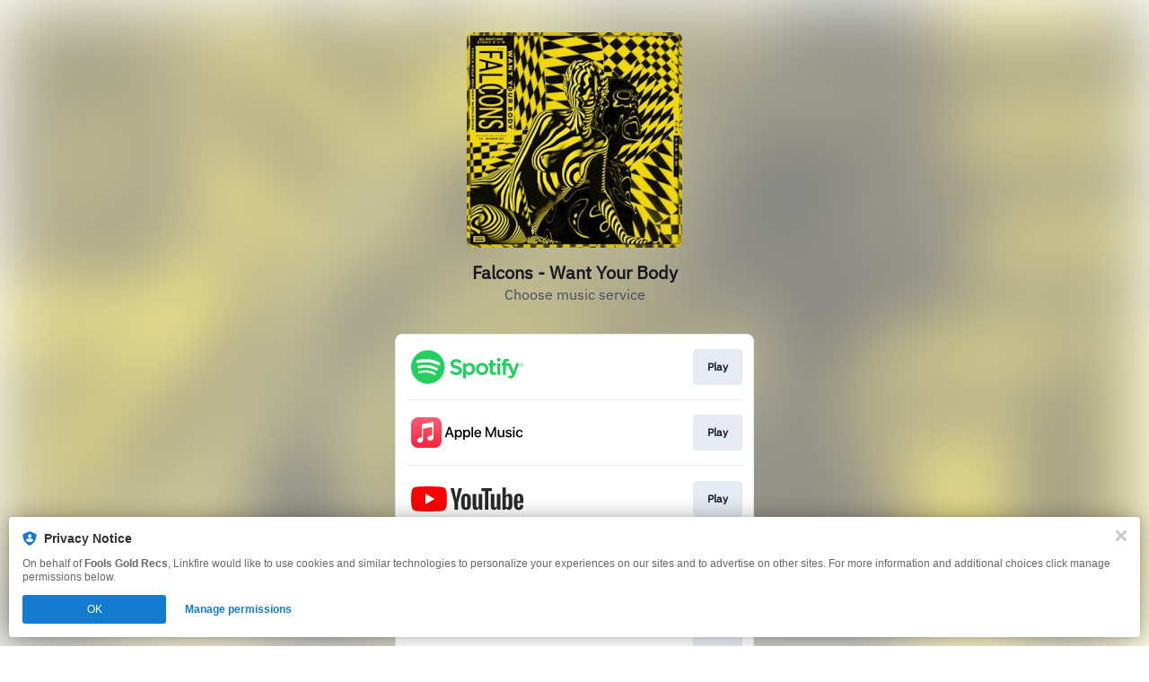

--- FILE ---
content_type: text/css
request_url: https://static.assetlab.io/redirector-prod/4.5.66/release-refresh-light.css
body_size: 3731
content:
/*!
 * © Linkfire 2026
 * https://linkfire.com/
 * v4.5.66
 */
@font-face{font-family:"IBM Plex Sans";font-style:normal;font-weight:400 500 600 700;font-display:swap;src:url("https://cdn.linkfire.com/fonts/Ibm-Plex-Sans.woff2") format("woff2")}html{-webkit-font-smoothing:antialiased;-moz-osx-font-smoothing:grayscale;font-size:62.5%;overflow-y:scroll}body{font-family:"IBM Plex Sans",sans-serif;font-size:1.6em;font-weight:400;line-height:1.5;color:#181721;margin-top:36px;margin-bottom:24px}b,strong{font-weight:700}@media screen and (max-width: 504px){body{margin-top:24px;margin-bottom:16px}}.ui-url-copy-prompt__close,.video-player__play-btn{font-family:inherit;font-weight:inherit;border:0;background:transparent;color:inherit;padding:0;margin:0;text-align:inherit;line-height:inherit;appearance:none}.ui-url-copy-prompt__close:focus,.video-player__play-btn:focus{outline:0}.btn{font-family:inherit;font-weight:400;border:0;background:transparent;color:inherit;text-decoration:none;cursor:pointer;user-select:none;display:inline-block;box-sizing:border-box;white-space:nowrap;overflow:hidden;text-overflow:ellipsis;padding:0;height:4rem;line-height:3.8rem;margin-bottom:1.125em;position:relative;text-align:center;font-size:1.2rem;letter-spacing:.05rem;transition:color .25s ease,border-color .25s ease}.btn:focus{outline:0}.btn:hover,.btn:focus,.btn:active,.btn:visited{text-decoration:none}[disabled].btn{opacity:.5;cursor:default}.btn-label{display:block;padding:0 1rem;transition:background-color .25s ease,border-color .25s ease;border:1px solid transparent;border-radius:.4rem}.btn{color:#777;background:linear-gradient(to bottom, #fff 0%, whitesmoke 100%)}.btn-label{border-color:#e1e1e1}@media not all and (hover: none),(-ms-high-contrast: none){.btn:hover:not([disabled]) .btn-label,.btn:focus:not([disabled]) .btn-label{color:#fff;border-color:#222;background:#d7dce9}}.modal__item{display:flex;flex-direction:column;max-height:100vh;margin:7rem 0 5rem;position:relative;z-index:102;max-width:calc(100% - 2rem);transition:transform .25s cubic-bezier(0.02, 0.71, 0.34, 1),opacity .25s ease;transform:translateZ(0) scale(0.75);opacity:0}.modal{position:fixed;top:0;right:0;bottom:0;left:0;display:flex;justify-content:center;align-items:center;z-index:100;overflow-y:auto;opacity:0;visibility:hidden;transition:opacity .1s ease-in,visibility 0s linear .1s}.modal.is-active{opacity:1;visibility:visible}.modal.is-active .modal__item{transform:translateZ(0) scale(1);opacity:1}.modal.is-opening{opacity:1;visibility:visible;transition:opacity .1s ease-in,visibility 0s linear 0s}.modal.is-closing{opacity:0;visibility:hidden}.modal.is-closing .modal__item{transform:translateZ(0) scale(0.75);opacity:0}.modal__backdrop{position:fixed;top:0;right:0;bottom:0;left:0;background-color:rgba(0,0,0,.92);z-index:101}.modal__box{background-color:#fff;border:1px solid #e4e4e4;border-radius:3px;margin:1rem 0;width:32rem;max-width:100%}.video-player{width:100%;height:100%}.video-player--modal{position:relative;background-color:#000;width:72rem;max-width:100%;margin:0 auto}.video-player__container{position:absolute;top:0;left:0;height:100%;width:100%;overflow:hidden}.video-player__sizer{width:100%}.video-player__artwork{width:100%;height:100%}.video-player__artwork-img{position:absolute;width:100%;min-height:100%;top:50%;transform:translate3d(0, -50%, 0)}.video-player__play-btn{color:#fff;text-align:center;width:7rem;height:5.6rem;transition:opacity .25s ease;cursor:pointer;position:absolute;top:50%;left:50%;transform:translate3d(-50%, -50%, 0)}.video-player__play-btn svg{position:absolute;width:3.2rem;height:3.2rem;left:50%;top:50%;transform:translate3d(-50%, -50%, 0)}.video-player__play-btn-bg{opacity:.7;transition:opacity .25s ease}.video-player__play-btn:hover .video-player__play-btn-bg{opacity:.9}.video-player__play-btn-bg::before,.video-player__play-btn-bg::after{content:"";position:absolute;background-color:#000}.video-player__play-btn-bg::before{border-radius:50%/10%;width:100%;height:100%;left:0;top:0}.video-player__play-btn-bg::after{border-radius:5%/50%;top:9%;right:-5%;bottom:9%;left:-5%}.ad.has-error{height:0;overflow:hidden}.ad__container--header{left:0;max-height:75px;opacity:0;overflow:hidden;position:fixed;right:0;top:0;transform:translateY(-160px);transition:all .6s cubic-bezier(0.68, -0.55, 0.27, 1.55);width:100%;z-index:6}.ad__container--header iframe,.ad__container--header:not(.ad__container--header-native) div{height:100%;width:100%}.ad__container--header-visible{opacity:1;transform:translateY(0);transition:all .6s cubic-bezier(0.68, -0.55, 0.27, 1.55)}.ad__container--fullscreen{max-height:initial;height:100vh;z-index:10}.ad__container--sticky{position:fixed;bottom:0;left:50%;z-index:5;text-align:center;margin-left:-160px;width:320px;height:50px}.ad__container--sticky .ad__item{display:block;box-shadow:0 0 10px rgba(0,0,0,.2);background-color:rgba(255,255,255,.9)}.ad__container--sticky .ad__spinner{width:16px;height:16px;top:16px;position:absolute;left:50%;margin-left:-8px;opacity:.3}.ad__container--sticky ins{position:relative}.ad__image{width:100%;max-height:100%;position:relative}.ad__sticky-spacer{margin-top:10px}.layout__leaderboard{display:none}@media screen and (min-width: 1024px){.layout__leaderboard{display:block;height:90px;position:fixed}}.layout__leaderboard--bottom{bottom:0;left:50%;transform:translateX(-50%)}.layout__medium-rectangle{display:none}@media screen and (min-width: 1024px){.layout__medium-rectangle{display:block;bottom:0;left:0;position:absolute;top:29.4rem;width:30rem}}.layout__medium-rectangle--right{right:calc(50% - 500px);left:auto}.ui-url-copy-prompt{opacity:0;visibility:hidden;transform:translate3d(0, 100%, 0) scale(1);transition:transform .35s cubic-bezier(0.02, 0.71, 0.34, 1),opacity .25s ease,visibility .35s linear,max-height .25s ease}.is-active.ui-url-copy-prompt{opacity:1;visibility:visible;transform:translate3d(0, -85px, 0) scale(1);transition:transform .35s cubic-bezier(0.02, 0.71, 0.34, 1),opacity .25s ease,visibility .35s linear,max-height .25s ease}.ui-url-copy-prompt{position:fixed;left:0;right:0;bottom:0;z-index:200;text-align:center;margin:1rem}.ui-url-copy-prompt__icon{display:flex;justify-content:center;height:1.6rem;width:1.6rem;margin-right:.7rem}.ui-url-copy-prompt__icon svg{width:inherit;height:inherit}.ui-url-copy-prompt__banner{background-color:#fff;border-radius:.4rem;box-shadow:0 0 24px 0 rgba(0,0,0,.3),0 0 4px 0 rgba(0,0,0,.12);padding:1rem 1.5rem;box-sizing:border-box;display:inline-flex;text-align:center;margin:0 auto;max-width:62rem;min-width:300px;position:relative}.ui-url-copy-prompt__status{text-transform:capitalize}.ui-url-copy-prompt__banner-body{flex-grow:20;font-size:1.2rem;line-height:1.2}.ui-url-copy-prompt__close{width:1rem;height:1rem;background:none;margin:0;margin-left:1rem;line-height:0;cursor:pointer;position:absolute;top:16px;right:16px}.ui-url-copy-prompt__close svg{height:inherit;width:inherit}.banner__content{flex:1}.banner__logo{background-repeat:no-repeat;background-size:cover;display:inline-block;height:64px;margin-top:32px;margin-bottom:20px;width:64px}.banner__title{color:#323232;font-family:"IBM Plex Sans",sans-serif;font-size:17px;font-weight:700}.banner__subtitle,.banner__footer{color:#686868;font-family:"IBM Plex Sans",sans-serif;font-size:13px;font-weight:400;margin-bottom:20px}.banner__footer{max-width:60%;margin:0 auto;margin-top:18px}.banner__url{border-radius:3px;border:1px solid #e1e1e1;color:#aaa;font-family:"IBM Plex Sans",sans-serif;font-size:12px;font-weight:normal;max-width:190px;padding:0 20px;min-width:150px;height:46px;position:relative;top:-1px}.banner__button{appearance:none;background:#137bcf;border-radius:3px;border:0;color:#fff;font-family:"IBM Plex Sans",sans-serif;font-size:14px;font-weight:700;margin-left:6px;padding:16px 20px;height:48px}.layout{width:400px;margin:0 auto}.layout__cover-link{cursor:default}.layout__cover-wrapper{overflow:hidden}.layout__header{position:relative;width:100%;z-index:5}.layout__content{position:relative;z-index:3;overflow:hidden;border-radius:8px;background-color:#fff;border:1px solid #e6eaf2}.layout__cover{overflow:visible;width:240px;height:240px;margin:0 auto}.layout__cover .player{width:240px;height:240px;margin:0 auto;position:static}.layout__cover .cover{position:relative}.layout__cover .cover__artwork{width:240px;height:240px;border-radius:8px}.layout__cover .cover__artwork-img{width:100%;height:100%;object-fit:contain;border-radius:8px}@media screen and (max-width: 504px){.layout{width:320px}.layout__cover{width:180px;height:180px}.layout__cover .player{width:180px;height:180px}.layout__cover .cover{height:180px}.layout__cover .cover__artwork{width:180px;height:180px}}.site-bg{position:absolute;overflow:hidden;z-index:-1;height:200%;width:200%;top:-50%;left:-50%;transform:translate3d(0, 0, 0);background-color:#000;display:block;position:fixed;background-color:#fff}.site-bg::after{content:"";display:block;position:absolute;left:0;top:0;width:100%;height:100%}.site-bg img{position:absolute;top:0;right:0;bottom:0;left:50%;min-width:55%;min-height:55%;margin:auto;transform:translate3d(-50%, 0, 0);max-width:none;filter:blur(30px);opacity:.7;filter:blur(40px);opacity:.5}.is-ie .site-bg img{filter:none;opacity:1}.header{color:#181721;text-align:center;position:relative;width:100%;margin:0 auto}.header__title{font-size:20px;font-weight:700;margin:0;line-height:24px;color:#181721}.header__description{font-size:16px;font-weight:400;color:#454b5f;line-height:24px;margin:0}.header__link{word-wrap:break-word;display:block;color:inherit;padding:16px 0 32px;cursor:default}.header__link,.header__link:hover,.header__link:focus,.header__link:active,.header__link:visited{text-decoration:none;color:inherit}@media screen and (max-width: 504px){.header__link{padding:8px 0 24px}.header__title{font-size:18px}.header__description{font-size:14px}}.music-service-list__item--adcontainer,.music-service-list__item--nolink{background-color:#fff;border-radius:initial;box-shadow:0 0 4px 0 rgba(0,0,0,.05),0 4px 8px 0 rgba(0,0,0,.05),6px 17px 18px 0 rgba(0,0,0,.06);padding:1.2rem 1.5rem;margin:0}.music-service-list{padding:0;margin:0;list-style:none;font:inherit;z-index:2;background-color:#fff}.music-service-list li{margin:0;padding:0}.music-service-list__inner{position:relative}.music-service-list__item{margin:0;padding:0 12px;transition:background-color .1s ease}.music-service-list__item:not(:has(.merchandise-carousel__link)) .music-service-list__link{cursor:pointer}.music-service-list__item:not(:has(.merchandise-carousel__link)) .music-service-list__link::after{content:"";position:absolute;top:0;left:calc(-1 * 12px);width:calc(100% + (2 * 12px));height:100%;z-index:-1}.music-service-list__item:not(:has(.merchandise-carousel__link)):hover{background-color:#f4f7fc;border-bottom:1.4px solid #f4f7fc;border-top:1.4px solid #f4f7fc}.music-service-list__item:not(:has(.merchandise-carousel__link)):hover .music-service-list__link{border-top:none}.music-service-list__item:first-child:hover{border-top:none}.music-service-list__item:last-child:hover{border-bottom:none}.music-service-list__item:not(:has(.merchandise-carousel__link)):hover+.music-service-list__item .music-service-list__link{border-top:none}.music-service-list__item:first-child .music-service-list__link{border-top:none}.music-service-list__item--adcontainer{background-color:transparent;padding:0}.music-service-list__item--adcontainer .ad__item{font-size:0;line-height:0;padding:0;margin:0}.music-service-list__item--adcontainer .ad__item iframe{height:325px;margin-top:8px;width:100%}.music-service-list__content{display:flex;align-items:center;justify-content:space-between;height:4.8rem}.music-service-list__link{border-top:1.4px solid #e6eaf2;border-radius:initial;text-decoration:none;display:block;padding:12px 0;position:relative;z-index:0}.music-service-list__link::after{display:block;clear:both;content:""}.music-service-list__link .merchandise-carousel__link{cursor:none;font-family:"IBM Plex Sans",sans-serif}.music-service-list__link .merchandise-carousel__header{align-items:center;display:flex;flex-direction:row;flex:1;margin-bottom:8px}.music-service-list__link .merchandise-carousel__header-icon{display:none}.music-service-list__link .merchandise-carousel__header-title{color:#181721;font-size:12px;font-weight:700;font-style:normal;text-transform:capitalize}.music-service-list__link .merchandise-carousel__product-list{margin:0;padding:0;display:flex;overflow-x:auto;gap:4px;scroll-behavior:smooth}.music-service-list__link .merchandise-carousel__product-list-item{list-style:none;border-radius:8px;box-shadow:0 0 4px 0 rgba(0,0,0,.12);padding:16px 8px;cursor:pointer;margin:4px;max-width:136px;max-height:200px;background-color:#fff;transition:background-color .1s ease,border-color .1s ease}.music-service-list__link .merchandise-carousel__product-list-item:hover{background-color:#f4f7fc}.music-service-list__link .merchandise-carousel__product-list-item>*{text-decoration:none}.music-service-list__link .merchandise-carousel__product-list-item-image{background-position:center;background-repeat:no-repeat;background-size:cover;width:120px;height:120px;margin-bottom:10px}.music-service-list__link .merchandise-carousel__product-list-item-name,.music-service-list__link .merchandise-carousel__product-list-item-price{line-height:1.6;width:100%;overflow:hidden;text-overflow:ellipsis;text-align:center;font-size:12px}.music-service-list__link .merchandise-carousel__product-list-item-name{color:#181721;font-weight:500;display:-webkit-box;-webkit-line-clamp:2;line-clamp:2;-webkit-box-orient:vertical}.music-service-list__link .merchandise-carousel__product-list-item-price{color:#454b5f;font-weight:400}.music-service-list__img{float:left;margin:.5rem;height:4rem}.music-service-list__btn{letter-spacing:.03rem;line-height:16px;margin:0;border-radius:4px;background:#e6eaf2;padding:1.2rem 1.6rem;font-size:12px;font-weight:700;color:#181721;transition:background-color .1s ease;overflow:hidden;text-overflow:ellipsis;white-space:nowrap;max-width:fit-content}.music-service-list__btn .btn-label{padding:0;display:contents;border:none}.music-service-list__btn:hover,.music-service-list__btn:focus{background-color:#d7dce9}.btn:hover:not([disabled]) .btn-label,.btn:focus:not([disabled]) .btn-label{color:#181721}@media screen and (max-width: 328px){.music-service-list__item--adcontainer{padding-left:0;padding-right:0}}.ticket-list__item{font-family:"IBM Plex Sans",sans-serif;background-color:#fff}.ticket-list__item .ticket-list-item__link{display:flex;align-items:center}.ticket-list__item .ticket-list-item__link .date{display:flex;flex-direction:column;color:#181721;background-color:#e6eaf2;margin-right:10px;padding:3px 11px;border-radius:5px;align-items:center;float:left}.ticket-list__item .ticket-list-item__link .date .month{font-size:12px;font-weight:300;text-transform:uppercase}.ticket-list__item .ticket-list-item__link .venue{display:flex;flex-direction:column;justify-content:center;align-items:flex-start;overflow:hidden}.ticket-list__item .ticket-list-item__link .venue .name,.ticket-list__item .ticket-list-item__link .venue .location{overflow:hidden;text-overflow:ellipsis;white-space:nowrap;max-width:195px}.ticket-list__item .ticket-list-item__link .venue .name{color:#181721;font-size:16px;line-height:20px;margin:0}.ticket-list__item .ticket-list-item__link .venue .location{color:#777;display:inline-block;font-size:14px;font-weight:300}.ticket-list__item .ticket-list-item__link .music-service-list__btn{text-align:center;margin-left:auto;overflow:visible}.ticket-list__item .ticket-list-item__link .music-service-list__btn .btn-label{padding:0 .3em;float:right}.past-shows{display:flex;align-items:center;justify-content:center;height:48px;font-size:14px;background-color:#f0f1f3;color:#777;font-weight:300;width:100%}@media screen and (max-width: 504px){.ticket-list__item .ticket-list-item__link .venue .name,.ticket-list__item .ticket-list-item__link .venue .location{max-width:113px}}footer{font-family:"IBM Plex Sans",sans-serif;margin-top:12px}footer .lnk-c-footnote,footer .lnk-c-footnote .lnk-c-footnote__button{color:#454b5f;padding:0;margin:0}footer .lnk-c-footnote{max-width:100%}footer #lnk-c-footer,.lnk-branding{min-height:fit-content;color:#454b5f;font-size:12px;font-family:"IBM Plex Sans",sans-serif}.lnk-branding{margin-top:12px}.lnk-c-footnote a{text-decoration:none}.lnk-c-footnote .lnk-c-footnote__p{font-family:"IBM Plex Sans",sans-serif;color:#454b5f;font-weight:400;font-size:12px}#lnk-c-footer .lnk-c-footnote__affiliate:not(:first-child){margin-top:12px}

